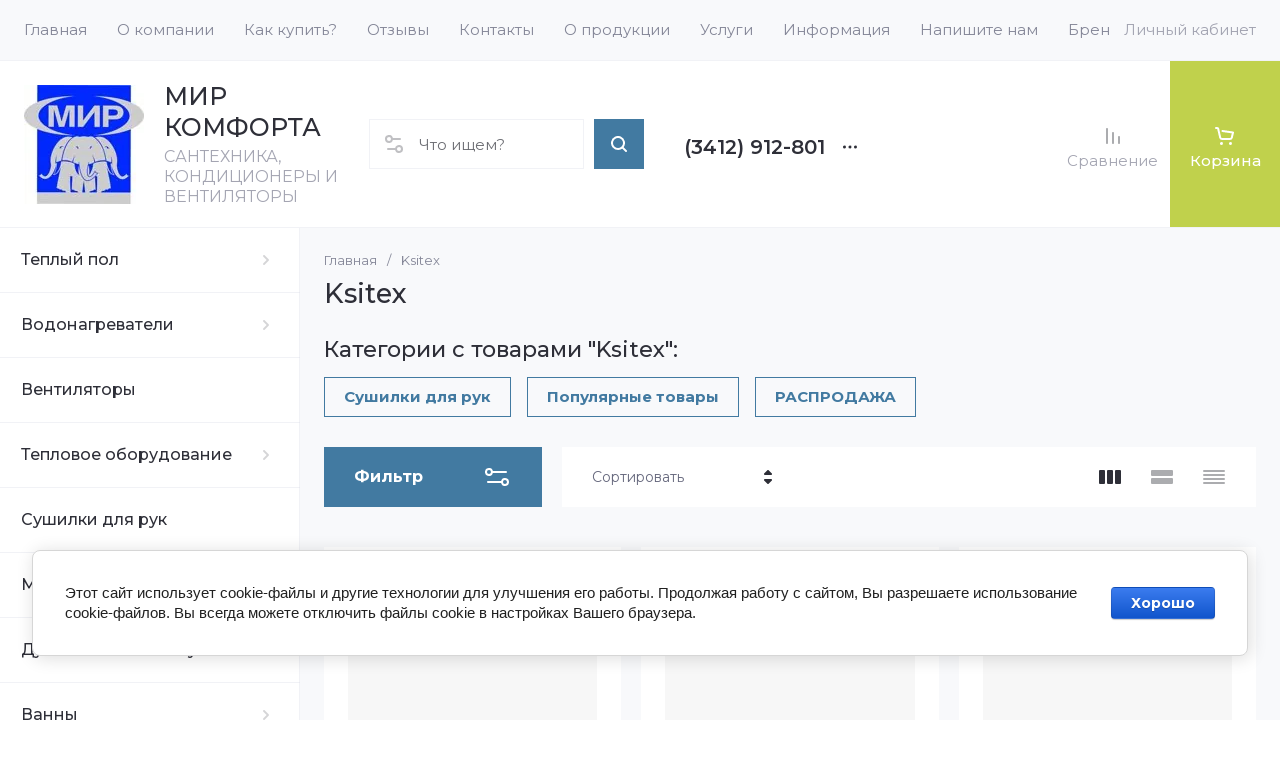

--- FILE ---
content_type: text/css
request_url: https://udmmir.ru/t/v303/images/css/site_addons.scss.css
body_size: 34
content:
.brends-block__item_in img {
  object-fit: contain;
}
@media (min-width: 1024px) {
  .advantages-block__item {
    width: 25%;
  }
}


--- FILE ---
content_type: text/plain
request_url: https://www.google-analytics.com/j/collect?v=1&_v=j102&a=2097293394&t=pageview&_s=1&dl=https%3A%2F%2Fudmmir.ru%2Fmagazin%2Fvendor%2F21293811&ul=en-us%40posix&dt=%D0%A2%D0%BE%D0%B2%D0%B0%D1%80%D1%8B%20%D0%BE%D1%82%20%D0%BF%D1%80%D0%BE%D0%B8%D0%B7%D0%B2%D0%BE%D0%B4%D0%B8%D1%82%D0%B5%D0%BB%D1%8F%20Ksitex%20%D0%B2%20%D0%98%D0%B6%D0%B5%D0%B2%D1%81%D0%BA%D0%B5%20%7C%20%D0%9C%D0%B8%D1%80%20%D0%BA%D0%BE%D0%BC%D1%84%D0%BE%D1%80%D1%82%D0%B0&sr=1280x720&vp=1280x720&_u=IEBAAEABAAAAACAAI~&jid=401118475&gjid=2011202617&cid=889468126.1770148539&tid=UA-63280283-1&_gid=1636279012.1770148539&_r=1&_slc=1&z=407027953
body_size: -448
content:
2,cG-XD76BQ5E5J

--- FILE ---
content_type: text/javascript
request_url: https://counter.megagroup.ru/18ea82a20b3ad1f54ee9dde547231923.js?r=&s=1280*720*24&u=https%3A%2F%2Fudmmir.ru%2Fmagazin%2Fvendor%2F21293811&t=%D0%A2%D0%BE%D0%B2%D0%B0%D1%80%D1%8B%20%D0%BE%D1%82%20%D0%BF%D1%80%D0%BE%D0%B8%D0%B7%D0%B2%D0%BE%D0%B4%D0%B8%D1%82%D0%B5%D0%BB%D1%8F%20Ksitex%20%D0%B2%20%D0%98%D0%B6%D0%B5%D0%B2%D1%81%D0%BA%D0%B5%20%7C%20%D0%9C%D0%B8%D1%80%20%D0%BA%D0%BE%D0%BC%D1%84%D0%BE%D1%80%D1%82%D0%B0&fv=0,0&en=1&rld=0&fr=0&callback=_sntnl1770148539702&1770148539702
body_size: 87
content:
//:1
_sntnl1770148539702({date:"Tue, 03 Feb 2026 19:55:39 GMT", res:"1"})